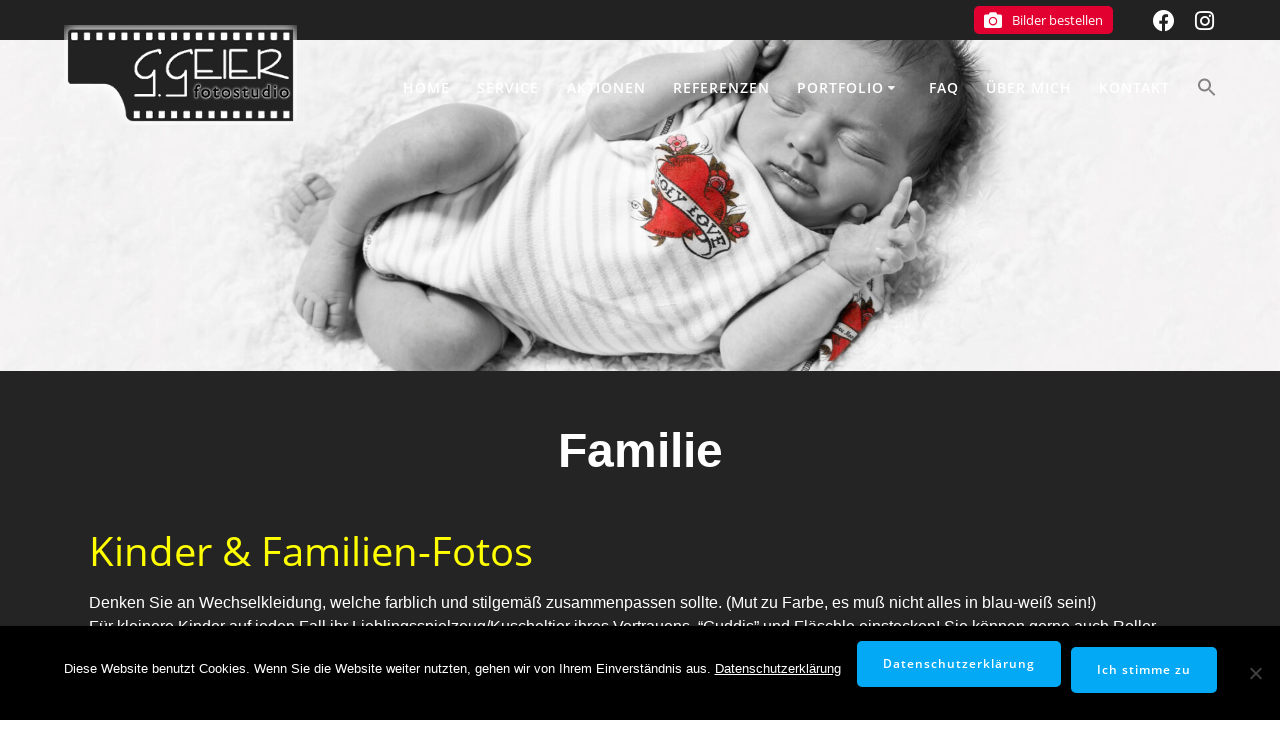

--- FILE ---
content_type: text/html; charset=utf-8
request_url: https://www.google.com/recaptcha/api2/anchor?ar=1&k=6LcarfYUAAAAACi_BpvyGbyu2dVzka0d9YaetRXq&co=aHR0cHM6Ly9mb3RvZGVzaWduLWdlaWVyLmRlOjQ0Mw..&hl=en&v=PoyoqOPhxBO7pBk68S4YbpHZ&size=invisible&anchor-ms=20000&execute-ms=30000&cb=3v7nmy51ae9k
body_size: 48792
content:
<!DOCTYPE HTML><html dir="ltr" lang="en"><head><meta http-equiv="Content-Type" content="text/html; charset=UTF-8">
<meta http-equiv="X-UA-Compatible" content="IE=edge">
<title>reCAPTCHA</title>
<style type="text/css">
/* cyrillic-ext */
@font-face {
  font-family: 'Roboto';
  font-style: normal;
  font-weight: 400;
  font-stretch: 100%;
  src: url(//fonts.gstatic.com/s/roboto/v48/KFO7CnqEu92Fr1ME7kSn66aGLdTylUAMa3GUBHMdazTgWw.woff2) format('woff2');
  unicode-range: U+0460-052F, U+1C80-1C8A, U+20B4, U+2DE0-2DFF, U+A640-A69F, U+FE2E-FE2F;
}
/* cyrillic */
@font-face {
  font-family: 'Roboto';
  font-style: normal;
  font-weight: 400;
  font-stretch: 100%;
  src: url(//fonts.gstatic.com/s/roboto/v48/KFO7CnqEu92Fr1ME7kSn66aGLdTylUAMa3iUBHMdazTgWw.woff2) format('woff2');
  unicode-range: U+0301, U+0400-045F, U+0490-0491, U+04B0-04B1, U+2116;
}
/* greek-ext */
@font-face {
  font-family: 'Roboto';
  font-style: normal;
  font-weight: 400;
  font-stretch: 100%;
  src: url(//fonts.gstatic.com/s/roboto/v48/KFO7CnqEu92Fr1ME7kSn66aGLdTylUAMa3CUBHMdazTgWw.woff2) format('woff2');
  unicode-range: U+1F00-1FFF;
}
/* greek */
@font-face {
  font-family: 'Roboto';
  font-style: normal;
  font-weight: 400;
  font-stretch: 100%;
  src: url(//fonts.gstatic.com/s/roboto/v48/KFO7CnqEu92Fr1ME7kSn66aGLdTylUAMa3-UBHMdazTgWw.woff2) format('woff2');
  unicode-range: U+0370-0377, U+037A-037F, U+0384-038A, U+038C, U+038E-03A1, U+03A3-03FF;
}
/* math */
@font-face {
  font-family: 'Roboto';
  font-style: normal;
  font-weight: 400;
  font-stretch: 100%;
  src: url(//fonts.gstatic.com/s/roboto/v48/KFO7CnqEu92Fr1ME7kSn66aGLdTylUAMawCUBHMdazTgWw.woff2) format('woff2');
  unicode-range: U+0302-0303, U+0305, U+0307-0308, U+0310, U+0312, U+0315, U+031A, U+0326-0327, U+032C, U+032F-0330, U+0332-0333, U+0338, U+033A, U+0346, U+034D, U+0391-03A1, U+03A3-03A9, U+03B1-03C9, U+03D1, U+03D5-03D6, U+03F0-03F1, U+03F4-03F5, U+2016-2017, U+2034-2038, U+203C, U+2040, U+2043, U+2047, U+2050, U+2057, U+205F, U+2070-2071, U+2074-208E, U+2090-209C, U+20D0-20DC, U+20E1, U+20E5-20EF, U+2100-2112, U+2114-2115, U+2117-2121, U+2123-214F, U+2190, U+2192, U+2194-21AE, U+21B0-21E5, U+21F1-21F2, U+21F4-2211, U+2213-2214, U+2216-22FF, U+2308-230B, U+2310, U+2319, U+231C-2321, U+2336-237A, U+237C, U+2395, U+239B-23B7, U+23D0, U+23DC-23E1, U+2474-2475, U+25AF, U+25B3, U+25B7, U+25BD, U+25C1, U+25CA, U+25CC, U+25FB, U+266D-266F, U+27C0-27FF, U+2900-2AFF, U+2B0E-2B11, U+2B30-2B4C, U+2BFE, U+3030, U+FF5B, U+FF5D, U+1D400-1D7FF, U+1EE00-1EEFF;
}
/* symbols */
@font-face {
  font-family: 'Roboto';
  font-style: normal;
  font-weight: 400;
  font-stretch: 100%;
  src: url(//fonts.gstatic.com/s/roboto/v48/KFO7CnqEu92Fr1ME7kSn66aGLdTylUAMaxKUBHMdazTgWw.woff2) format('woff2');
  unicode-range: U+0001-000C, U+000E-001F, U+007F-009F, U+20DD-20E0, U+20E2-20E4, U+2150-218F, U+2190, U+2192, U+2194-2199, U+21AF, U+21E6-21F0, U+21F3, U+2218-2219, U+2299, U+22C4-22C6, U+2300-243F, U+2440-244A, U+2460-24FF, U+25A0-27BF, U+2800-28FF, U+2921-2922, U+2981, U+29BF, U+29EB, U+2B00-2BFF, U+4DC0-4DFF, U+FFF9-FFFB, U+10140-1018E, U+10190-1019C, U+101A0, U+101D0-101FD, U+102E0-102FB, U+10E60-10E7E, U+1D2C0-1D2D3, U+1D2E0-1D37F, U+1F000-1F0FF, U+1F100-1F1AD, U+1F1E6-1F1FF, U+1F30D-1F30F, U+1F315, U+1F31C, U+1F31E, U+1F320-1F32C, U+1F336, U+1F378, U+1F37D, U+1F382, U+1F393-1F39F, U+1F3A7-1F3A8, U+1F3AC-1F3AF, U+1F3C2, U+1F3C4-1F3C6, U+1F3CA-1F3CE, U+1F3D4-1F3E0, U+1F3ED, U+1F3F1-1F3F3, U+1F3F5-1F3F7, U+1F408, U+1F415, U+1F41F, U+1F426, U+1F43F, U+1F441-1F442, U+1F444, U+1F446-1F449, U+1F44C-1F44E, U+1F453, U+1F46A, U+1F47D, U+1F4A3, U+1F4B0, U+1F4B3, U+1F4B9, U+1F4BB, U+1F4BF, U+1F4C8-1F4CB, U+1F4D6, U+1F4DA, U+1F4DF, U+1F4E3-1F4E6, U+1F4EA-1F4ED, U+1F4F7, U+1F4F9-1F4FB, U+1F4FD-1F4FE, U+1F503, U+1F507-1F50B, U+1F50D, U+1F512-1F513, U+1F53E-1F54A, U+1F54F-1F5FA, U+1F610, U+1F650-1F67F, U+1F687, U+1F68D, U+1F691, U+1F694, U+1F698, U+1F6AD, U+1F6B2, U+1F6B9-1F6BA, U+1F6BC, U+1F6C6-1F6CF, U+1F6D3-1F6D7, U+1F6E0-1F6EA, U+1F6F0-1F6F3, U+1F6F7-1F6FC, U+1F700-1F7FF, U+1F800-1F80B, U+1F810-1F847, U+1F850-1F859, U+1F860-1F887, U+1F890-1F8AD, U+1F8B0-1F8BB, U+1F8C0-1F8C1, U+1F900-1F90B, U+1F93B, U+1F946, U+1F984, U+1F996, U+1F9E9, U+1FA00-1FA6F, U+1FA70-1FA7C, U+1FA80-1FA89, U+1FA8F-1FAC6, U+1FACE-1FADC, U+1FADF-1FAE9, U+1FAF0-1FAF8, U+1FB00-1FBFF;
}
/* vietnamese */
@font-face {
  font-family: 'Roboto';
  font-style: normal;
  font-weight: 400;
  font-stretch: 100%;
  src: url(//fonts.gstatic.com/s/roboto/v48/KFO7CnqEu92Fr1ME7kSn66aGLdTylUAMa3OUBHMdazTgWw.woff2) format('woff2');
  unicode-range: U+0102-0103, U+0110-0111, U+0128-0129, U+0168-0169, U+01A0-01A1, U+01AF-01B0, U+0300-0301, U+0303-0304, U+0308-0309, U+0323, U+0329, U+1EA0-1EF9, U+20AB;
}
/* latin-ext */
@font-face {
  font-family: 'Roboto';
  font-style: normal;
  font-weight: 400;
  font-stretch: 100%;
  src: url(//fonts.gstatic.com/s/roboto/v48/KFO7CnqEu92Fr1ME7kSn66aGLdTylUAMa3KUBHMdazTgWw.woff2) format('woff2');
  unicode-range: U+0100-02BA, U+02BD-02C5, U+02C7-02CC, U+02CE-02D7, U+02DD-02FF, U+0304, U+0308, U+0329, U+1D00-1DBF, U+1E00-1E9F, U+1EF2-1EFF, U+2020, U+20A0-20AB, U+20AD-20C0, U+2113, U+2C60-2C7F, U+A720-A7FF;
}
/* latin */
@font-face {
  font-family: 'Roboto';
  font-style: normal;
  font-weight: 400;
  font-stretch: 100%;
  src: url(//fonts.gstatic.com/s/roboto/v48/KFO7CnqEu92Fr1ME7kSn66aGLdTylUAMa3yUBHMdazQ.woff2) format('woff2');
  unicode-range: U+0000-00FF, U+0131, U+0152-0153, U+02BB-02BC, U+02C6, U+02DA, U+02DC, U+0304, U+0308, U+0329, U+2000-206F, U+20AC, U+2122, U+2191, U+2193, U+2212, U+2215, U+FEFF, U+FFFD;
}
/* cyrillic-ext */
@font-face {
  font-family: 'Roboto';
  font-style: normal;
  font-weight: 500;
  font-stretch: 100%;
  src: url(//fonts.gstatic.com/s/roboto/v48/KFO7CnqEu92Fr1ME7kSn66aGLdTylUAMa3GUBHMdazTgWw.woff2) format('woff2');
  unicode-range: U+0460-052F, U+1C80-1C8A, U+20B4, U+2DE0-2DFF, U+A640-A69F, U+FE2E-FE2F;
}
/* cyrillic */
@font-face {
  font-family: 'Roboto';
  font-style: normal;
  font-weight: 500;
  font-stretch: 100%;
  src: url(//fonts.gstatic.com/s/roboto/v48/KFO7CnqEu92Fr1ME7kSn66aGLdTylUAMa3iUBHMdazTgWw.woff2) format('woff2');
  unicode-range: U+0301, U+0400-045F, U+0490-0491, U+04B0-04B1, U+2116;
}
/* greek-ext */
@font-face {
  font-family: 'Roboto';
  font-style: normal;
  font-weight: 500;
  font-stretch: 100%;
  src: url(//fonts.gstatic.com/s/roboto/v48/KFO7CnqEu92Fr1ME7kSn66aGLdTylUAMa3CUBHMdazTgWw.woff2) format('woff2');
  unicode-range: U+1F00-1FFF;
}
/* greek */
@font-face {
  font-family: 'Roboto';
  font-style: normal;
  font-weight: 500;
  font-stretch: 100%;
  src: url(//fonts.gstatic.com/s/roboto/v48/KFO7CnqEu92Fr1ME7kSn66aGLdTylUAMa3-UBHMdazTgWw.woff2) format('woff2');
  unicode-range: U+0370-0377, U+037A-037F, U+0384-038A, U+038C, U+038E-03A1, U+03A3-03FF;
}
/* math */
@font-face {
  font-family: 'Roboto';
  font-style: normal;
  font-weight: 500;
  font-stretch: 100%;
  src: url(//fonts.gstatic.com/s/roboto/v48/KFO7CnqEu92Fr1ME7kSn66aGLdTylUAMawCUBHMdazTgWw.woff2) format('woff2');
  unicode-range: U+0302-0303, U+0305, U+0307-0308, U+0310, U+0312, U+0315, U+031A, U+0326-0327, U+032C, U+032F-0330, U+0332-0333, U+0338, U+033A, U+0346, U+034D, U+0391-03A1, U+03A3-03A9, U+03B1-03C9, U+03D1, U+03D5-03D6, U+03F0-03F1, U+03F4-03F5, U+2016-2017, U+2034-2038, U+203C, U+2040, U+2043, U+2047, U+2050, U+2057, U+205F, U+2070-2071, U+2074-208E, U+2090-209C, U+20D0-20DC, U+20E1, U+20E5-20EF, U+2100-2112, U+2114-2115, U+2117-2121, U+2123-214F, U+2190, U+2192, U+2194-21AE, U+21B0-21E5, U+21F1-21F2, U+21F4-2211, U+2213-2214, U+2216-22FF, U+2308-230B, U+2310, U+2319, U+231C-2321, U+2336-237A, U+237C, U+2395, U+239B-23B7, U+23D0, U+23DC-23E1, U+2474-2475, U+25AF, U+25B3, U+25B7, U+25BD, U+25C1, U+25CA, U+25CC, U+25FB, U+266D-266F, U+27C0-27FF, U+2900-2AFF, U+2B0E-2B11, U+2B30-2B4C, U+2BFE, U+3030, U+FF5B, U+FF5D, U+1D400-1D7FF, U+1EE00-1EEFF;
}
/* symbols */
@font-face {
  font-family: 'Roboto';
  font-style: normal;
  font-weight: 500;
  font-stretch: 100%;
  src: url(//fonts.gstatic.com/s/roboto/v48/KFO7CnqEu92Fr1ME7kSn66aGLdTylUAMaxKUBHMdazTgWw.woff2) format('woff2');
  unicode-range: U+0001-000C, U+000E-001F, U+007F-009F, U+20DD-20E0, U+20E2-20E4, U+2150-218F, U+2190, U+2192, U+2194-2199, U+21AF, U+21E6-21F0, U+21F3, U+2218-2219, U+2299, U+22C4-22C6, U+2300-243F, U+2440-244A, U+2460-24FF, U+25A0-27BF, U+2800-28FF, U+2921-2922, U+2981, U+29BF, U+29EB, U+2B00-2BFF, U+4DC0-4DFF, U+FFF9-FFFB, U+10140-1018E, U+10190-1019C, U+101A0, U+101D0-101FD, U+102E0-102FB, U+10E60-10E7E, U+1D2C0-1D2D3, U+1D2E0-1D37F, U+1F000-1F0FF, U+1F100-1F1AD, U+1F1E6-1F1FF, U+1F30D-1F30F, U+1F315, U+1F31C, U+1F31E, U+1F320-1F32C, U+1F336, U+1F378, U+1F37D, U+1F382, U+1F393-1F39F, U+1F3A7-1F3A8, U+1F3AC-1F3AF, U+1F3C2, U+1F3C4-1F3C6, U+1F3CA-1F3CE, U+1F3D4-1F3E0, U+1F3ED, U+1F3F1-1F3F3, U+1F3F5-1F3F7, U+1F408, U+1F415, U+1F41F, U+1F426, U+1F43F, U+1F441-1F442, U+1F444, U+1F446-1F449, U+1F44C-1F44E, U+1F453, U+1F46A, U+1F47D, U+1F4A3, U+1F4B0, U+1F4B3, U+1F4B9, U+1F4BB, U+1F4BF, U+1F4C8-1F4CB, U+1F4D6, U+1F4DA, U+1F4DF, U+1F4E3-1F4E6, U+1F4EA-1F4ED, U+1F4F7, U+1F4F9-1F4FB, U+1F4FD-1F4FE, U+1F503, U+1F507-1F50B, U+1F50D, U+1F512-1F513, U+1F53E-1F54A, U+1F54F-1F5FA, U+1F610, U+1F650-1F67F, U+1F687, U+1F68D, U+1F691, U+1F694, U+1F698, U+1F6AD, U+1F6B2, U+1F6B9-1F6BA, U+1F6BC, U+1F6C6-1F6CF, U+1F6D3-1F6D7, U+1F6E0-1F6EA, U+1F6F0-1F6F3, U+1F6F7-1F6FC, U+1F700-1F7FF, U+1F800-1F80B, U+1F810-1F847, U+1F850-1F859, U+1F860-1F887, U+1F890-1F8AD, U+1F8B0-1F8BB, U+1F8C0-1F8C1, U+1F900-1F90B, U+1F93B, U+1F946, U+1F984, U+1F996, U+1F9E9, U+1FA00-1FA6F, U+1FA70-1FA7C, U+1FA80-1FA89, U+1FA8F-1FAC6, U+1FACE-1FADC, U+1FADF-1FAE9, U+1FAF0-1FAF8, U+1FB00-1FBFF;
}
/* vietnamese */
@font-face {
  font-family: 'Roboto';
  font-style: normal;
  font-weight: 500;
  font-stretch: 100%;
  src: url(//fonts.gstatic.com/s/roboto/v48/KFO7CnqEu92Fr1ME7kSn66aGLdTylUAMa3OUBHMdazTgWw.woff2) format('woff2');
  unicode-range: U+0102-0103, U+0110-0111, U+0128-0129, U+0168-0169, U+01A0-01A1, U+01AF-01B0, U+0300-0301, U+0303-0304, U+0308-0309, U+0323, U+0329, U+1EA0-1EF9, U+20AB;
}
/* latin-ext */
@font-face {
  font-family: 'Roboto';
  font-style: normal;
  font-weight: 500;
  font-stretch: 100%;
  src: url(//fonts.gstatic.com/s/roboto/v48/KFO7CnqEu92Fr1ME7kSn66aGLdTylUAMa3KUBHMdazTgWw.woff2) format('woff2');
  unicode-range: U+0100-02BA, U+02BD-02C5, U+02C7-02CC, U+02CE-02D7, U+02DD-02FF, U+0304, U+0308, U+0329, U+1D00-1DBF, U+1E00-1E9F, U+1EF2-1EFF, U+2020, U+20A0-20AB, U+20AD-20C0, U+2113, U+2C60-2C7F, U+A720-A7FF;
}
/* latin */
@font-face {
  font-family: 'Roboto';
  font-style: normal;
  font-weight: 500;
  font-stretch: 100%;
  src: url(//fonts.gstatic.com/s/roboto/v48/KFO7CnqEu92Fr1ME7kSn66aGLdTylUAMa3yUBHMdazQ.woff2) format('woff2');
  unicode-range: U+0000-00FF, U+0131, U+0152-0153, U+02BB-02BC, U+02C6, U+02DA, U+02DC, U+0304, U+0308, U+0329, U+2000-206F, U+20AC, U+2122, U+2191, U+2193, U+2212, U+2215, U+FEFF, U+FFFD;
}
/* cyrillic-ext */
@font-face {
  font-family: 'Roboto';
  font-style: normal;
  font-weight: 900;
  font-stretch: 100%;
  src: url(//fonts.gstatic.com/s/roboto/v48/KFO7CnqEu92Fr1ME7kSn66aGLdTylUAMa3GUBHMdazTgWw.woff2) format('woff2');
  unicode-range: U+0460-052F, U+1C80-1C8A, U+20B4, U+2DE0-2DFF, U+A640-A69F, U+FE2E-FE2F;
}
/* cyrillic */
@font-face {
  font-family: 'Roboto';
  font-style: normal;
  font-weight: 900;
  font-stretch: 100%;
  src: url(//fonts.gstatic.com/s/roboto/v48/KFO7CnqEu92Fr1ME7kSn66aGLdTylUAMa3iUBHMdazTgWw.woff2) format('woff2');
  unicode-range: U+0301, U+0400-045F, U+0490-0491, U+04B0-04B1, U+2116;
}
/* greek-ext */
@font-face {
  font-family: 'Roboto';
  font-style: normal;
  font-weight: 900;
  font-stretch: 100%;
  src: url(//fonts.gstatic.com/s/roboto/v48/KFO7CnqEu92Fr1ME7kSn66aGLdTylUAMa3CUBHMdazTgWw.woff2) format('woff2');
  unicode-range: U+1F00-1FFF;
}
/* greek */
@font-face {
  font-family: 'Roboto';
  font-style: normal;
  font-weight: 900;
  font-stretch: 100%;
  src: url(//fonts.gstatic.com/s/roboto/v48/KFO7CnqEu92Fr1ME7kSn66aGLdTylUAMa3-UBHMdazTgWw.woff2) format('woff2');
  unicode-range: U+0370-0377, U+037A-037F, U+0384-038A, U+038C, U+038E-03A1, U+03A3-03FF;
}
/* math */
@font-face {
  font-family: 'Roboto';
  font-style: normal;
  font-weight: 900;
  font-stretch: 100%;
  src: url(//fonts.gstatic.com/s/roboto/v48/KFO7CnqEu92Fr1ME7kSn66aGLdTylUAMawCUBHMdazTgWw.woff2) format('woff2');
  unicode-range: U+0302-0303, U+0305, U+0307-0308, U+0310, U+0312, U+0315, U+031A, U+0326-0327, U+032C, U+032F-0330, U+0332-0333, U+0338, U+033A, U+0346, U+034D, U+0391-03A1, U+03A3-03A9, U+03B1-03C9, U+03D1, U+03D5-03D6, U+03F0-03F1, U+03F4-03F5, U+2016-2017, U+2034-2038, U+203C, U+2040, U+2043, U+2047, U+2050, U+2057, U+205F, U+2070-2071, U+2074-208E, U+2090-209C, U+20D0-20DC, U+20E1, U+20E5-20EF, U+2100-2112, U+2114-2115, U+2117-2121, U+2123-214F, U+2190, U+2192, U+2194-21AE, U+21B0-21E5, U+21F1-21F2, U+21F4-2211, U+2213-2214, U+2216-22FF, U+2308-230B, U+2310, U+2319, U+231C-2321, U+2336-237A, U+237C, U+2395, U+239B-23B7, U+23D0, U+23DC-23E1, U+2474-2475, U+25AF, U+25B3, U+25B7, U+25BD, U+25C1, U+25CA, U+25CC, U+25FB, U+266D-266F, U+27C0-27FF, U+2900-2AFF, U+2B0E-2B11, U+2B30-2B4C, U+2BFE, U+3030, U+FF5B, U+FF5D, U+1D400-1D7FF, U+1EE00-1EEFF;
}
/* symbols */
@font-face {
  font-family: 'Roboto';
  font-style: normal;
  font-weight: 900;
  font-stretch: 100%;
  src: url(//fonts.gstatic.com/s/roboto/v48/KFO7CnqEu92Fr1ME7kSn66aGLdTylUAMaxKUBHMdazTgWw.woff2) format('woff2');
  unicode-range: U+0001-000C, U+000E-001F, U+007F-009F, U+20DD-20E0, U+20E2-20E4, U+2150-218F, U+2190, U+2192, U+2194-2199, U+21AF, U+21E6-21F0, U+21F3, U+2218-2219, U+2299, U+22C4-22C6, U+2300-243F, U+2440-244A, U+2460-24FF, U+25A0-27BF, U+2800-28FF, U+2921-2922, U+2981, U+29BF, U+29EB, U+2B00-2BFF, U+4DC0-4DFF, U+FFF9-FFFB, U+10140-1018E, U+10190-1019C, U+101A0, U+101D0-101FD, U+102E0-102FB, U+10E60-10E7E, U+1D2C0-1D2D3, U+1D2E0-1D37F, U+1F000-1F0FF, U+1F100-1F1AD, U+1F1E6-1F1FF, U+1F30D-1F30F, U+1F315, U+1F31C, U+1F31E, U+1F320-1F32C, U+1F336, U+1F378, U+1F37D, U+1F382, U+1F393-1F39F, U+1F3A7-1F3A8, U+1F3AC-1F3AF, U+1F3C2, U+1F3C4-1F3C6, U+1F3CA-1F3CE, U+1F3D4-1F3E0, U+1F3ED, U+1F3F1-1F3F3, U+1F3F5-1F3F7, U+1F408, U+1F415, U+1F41F, U+1F426, U+1F43F, U+1F441-1F442, U+1F444, U+1F446-1F449, U+1F44C-1F44E, U+1F453, U+1F46A, U+1F47D, U+1F4A3, U+1F4B0, U+1F4B3, U+1F4B9, U+1F4BB, U+1F4BF, U+1F4C8-1F4CB, U+1F4D6, U+1F4DA, U+1F4DF, U+1F4E3-1F4E6, U+1F4EA-1F4ED, U+1F4F7, U+1F4F9-1F4FB, U+1F4FD-1F4FE, U+1F503, U+1F507-1F50B, U+1F50D, U+1F512-1F513, U+1F53E-1F54A, U+1F54F-1F5FA, U+1F610, U+1F650-1F67F, U+1F687, U+1F68D, U+1F691, U+1F694, U+1F698, U+1F6AD, U+1F6B2, U+1F6B9-1F6BA, U+1F6BC, U+1F6C6-1F6CF, U+1F6D3-1F6D7, U+1F6E0-1F6EA, U+1F6F0-1F6F3, U+1F6F7-1F6FC, U+1F700-1F7FF, U+1F800-1F80B, U+1F810-1F847, U+1F850-1F859, U+1F860-1F887, U+1F890-1F8AD, U+1F8B0-1F8BB, U+1F8C0-1F8C1, U+1F900-1F90B, U+1F93B, U+1F946, U+1F984, U+1F996, U+1F9E9, U+1FA00-1FA6F, U+1FA70-1FA7C, U+1FA80-1FA89, U+1FA8F-1FAC6, U+1FACE-1FADC, U+1FADF-1FAE9, U+1FAF0-1FAF8, U+1FB00-1FBFF;
}
/* vietnamese */
@font-face {
  font-family: 'Roboto';
  font-style: normal;
  font-weight: 900;
  font-stretch: 100%;
  src: url(//fonts.gstatic.com/s/roboto/v48/KFO7CnqEu92Fr1ME7kSn66aGLdTylUAMa3OUBHMdazTgWw.woff2) format('woff2');
  unicode-range: U+0102-0103, U+0110-0111, U+0128-0129, U+0168-0169, U+01A0-01A1, U+01AF-01B0, U+0300-0301, U+0303-0304, U+0308-0309, U+0323, U+0329, U+1EA0-1EF9, U+20AB;
}
/* latin-ext */
@font-face {
  font-family: 'Roboto';
  font-style: normal;
  font-weight: 900;
  font-stretch: 100%;
  src: url(//fonts.gstatic.com/s/roboto/v48/KFO7CnqEu92Fr1ME7kSn66aGLdTylUAMa3KUBHMdazTgWw.woff2) format('woff2');
  unicode-range: U+0100-02BA, U+02BD-02C5, U+02C7-02CC, U+02CE-02D7, U+02DD-02FF, U+0304, U+0308, U+0329, U+1D00-1DBF, U+1E00-1E9F, U+1EF2-1EFF, U+2020, U+20A0-20AB, U+20AD-20C0, U+2113, U+2C60-2C7F, U+A720-A7FF;
}
/* latin */
@font-face {
  font-family: 'Roboto';
  font-style: normal;
  font-weight: 900;
  font-stretch: 100%;
  src: url(//fonts.gstatic.com/s/roboto/v48/KFO7CnqEu92Fr1ME7kSn66aGLdTylUAMa3yUBHMdazQ.woff2) format('woff2');
  unicode-range: U+0000-00FF, U+0131, U+0152-0153, U+02BB-02BC, U+02C6, U+02DA, U+02DC, U+0304, U+0308, U+0329, U+2000-206F, U+20AC, U+2122, U+2191, U+2193, U+2212, U+2215, U+FEFF, U+FFFD;
}

</style>
<link rel="stylesheet" type="text/css" href="https://www.gstatic.com/recaptcha/releases/PoyoqOPhxBO7pBk68S4YbpHZ/styles__ltr.css">
<script nonce="OGLH0kZZ00zPbbbyMZyNdA" type="text/javascript">window['__recaptcha_api'] = 'https://www.google.com/recaptcha/api2/';</script>
<script type="text/javascript" src="https://www.gstatic.com/recaptcha/releases/PoyoqOPhxBO7pBk68S4YbpHZ/recaptcha__en.js" nonce="OGLH0kZZ00zPbbbyMZyNdA">
      
    </script></head>
<body><div id="rc-anchor-alert" class="rc-anchor-alert"></div>
<input type="hidden" id="recaptcha-token" value="[base64]">
<script type="text/javascript" nonce="OGLH0kZZ00zPbbbyMZyNdA">
      recaptcha.anchor.Main.init("[\x22ainput\x22,[\x22bgdata\x22,\x22\x22,\[base64]/[base64]/UltIKytdPWE6KGE8MjA0OD9SW0grK109YT4+NnwxOTI6KChhJjY0NTEyKT09NTUyOTYmJnErMTxoLmxlbmd0aCYmKGguY2hhckNvZGVBdChxKzEpJjY0NTEyKT09NTYzMjA/[base64]/MjU1OlI/[base64]/[base64]/[base64]/[base64]/[base64]/[base64]/[base64]/[base64]/[base64]/[base64]\x22,\[base64]\x22,\[base64]/DvsKqICYmFj/CisKzDMOowqbDpMOFfsKCw6Y5NsKtwrIMwrPCjcKcSG1hwrMzw5Fcwr8Kw6vDgMKeT8K2woJWZQDCgFcbw4AxSQMKwpE9w6XDpMOFwrjDkcKQw6gzwoBTI3XDuMKCwqrDtnzClMOYVsKSw6vCvMKTScKZGMOQTCTDjMKbVXrDv8KFDMOVZ1/Ct8O0WsOSw4hbUMKDw6fCp1Zfwqk0WR8CwpDDiknDjcOJwojDrMKRHz9xw6TDmMOnwq3CvHXCnRVEwrtAW8O/YsOswonCj8KKwoLCokXCtMOZccKgKcKuwrDDgGtnb1h7ZsKYbsKIP8K/wrnCjMO2w48ew65Lw63CiQc+wpXCkEvDsmvCgE7ChXQ7w7PDsMK2IcKUwrpFdxccwqHClsO0F1PCg2BvwrcCw6d1IsKBdGk+U8K6F3HDlhRwwrATwoPDhcOnbcKVH8O6wrt5w7/CvsKlb8KLaMKwQ8KYNFoqwq/Cm8KcJT7Cv1/DrMK2SUANfjQEDTHCuMOjNsO9w6NKHsKIw6pYF1jCvD3Co07Cu2DCvcOVeAnDssOPH8Kfw68pf8KwLijCjMKUOBs5RMKsBT5ww4RUSMKAcSDDhMOqwqTCuh11VsKbXQszwoc/w6/ChMOkCsK4UMOew7ZEwpzDv8Kbw7vDtUUbH8O4woB+wqHDpFMAw53DmxrCjsKbwo4AwrvDhQfDjxF/w5Z5XsKzw77Ct13DjMKqwpbDp8OHw7szMcOewocMP8KlXsKYcsKUwq3DuAZ6w6FvXF8lAXYnQTnDncKhITXDlsOqasOPw6zCnxLDpMKlbh8BF8O4TzctU8OIDB/Dig87GcKlw53CiMK1LFjDjE/DoMOXwr/CqcK3ccKdw6LCug/CnsKfw71owr0ADQDDuAsFwrNHwoVeLk1gwqTCn8KnF8OaWl/DilEjwrTDl8Ofw5LDmVNYw6fDm8KTQsKeSgRDZCnDoWcCXMKUwr3DsXUIKEhHWx3Cm0HDjAABwow2L1XCmQLDu2JUEMO8w7HCoFXDhMOOTE5ew6tffX9Kw4LDv8O+w64rwo0Zw7N+wrDDrRsodk7CgkEbccKdJMKXwqHDrh3CtyrCqwMLTsKmwql3FjPCmMOgwoLCiQ/CrcOOw4fDr31tDh/DogLDksKkwodqw4HClUtxwrzDq3E5w4jDo0ouPcK5b8K7LsK6wrhLw7nDjsOrLHbDhRfDjT7Cm3jDrUzDklzCpQfCv8KrAMKCHMKKAMKOUXLCi3FMwrDCgmQWAl0RFgLDk23Cjx/CscKfaUBywrRPwo5Dw5fDqsOxZE82wqrDvMKTwpTDscK4wozDu8O4eXTCsxAgI8K/wq7DhhwjwqFZRkXCinpHw5DCq8KGXQfCq8Kbb8O1w5vDtwgNY8OGwq/[base64]/DjA/DocOkw5DCpcKYw73ClsKNwqZyScKeJwTChsOvPcKrTcKgwo1aw7jDqEYWwp7DkVlbw6nDsV5RVDXDkGzCg8KrwrnDtsOtwp9bThlmw5nClMKLesK5w7NswoLCmsO1w5HDiMKrE8OWw5nCqWEww4sNDzsJw5IabcOKcxN7w4YYwpDCmk45w5/CqcKoFS1/bzTCiB3CocOlw6HCp8KzwpRgK3NhwpDDlSTCmcOWcV9ew57CssK5w59DKUY0w4DDhn7CpcK2wpQJbsOuWsKmwpDDtG/CosOdwq0DwpE/JcKtw6MeXsOKw4PCucKNw5DCsm7DkMOBwoJowqAXw51jasKew6NSwqPDiRonPx3DjcKawol/aBFEwobCvTjCn8O8w5Fuw5TCti3CngY/eHHDiArDpWY4b2XCjQ/DjcKsworChMOQw5AvRsOqesO+w4/Dkj7CvFvCgjHDjxnDqiTCjMOzw6VGwq1tw7dTaw3ClMKSwrfDpsO5wrjDoXbCnsKVw59AZiBwwrJ6w5wVE17ClMOcw4x3w5p0bkvDssKpa8OgWFgWw7NOaEvDg8Kzw57DscKcd1PCoFrDusOyfsOaEcKNwp3DncKxExsRwqTCnMKbU8KFAAPCvErDu8O/wr8/PVfCnSLCisOCwpvCg2gSM8OVwpwuw7YOwogMYiloIg9Gw57DtRo6U8KKwrVIwoZnwrbCmsKvw53Dt2gfwqRWwr8tPlIowqhSwoEBw7vDgz8qw5bCpMOMw7p4WMOrUcOAwp08wqPCoCTDrsOuw5jDrMKLwqQrSsOAw54vW8O2worDssKmwrRNSMK9woVMwo/CngXCn8K1wr9lGsKgVlhqwrXCkcKIOsKVWF91XMOmw7pVX8KVXsKzw4UhBRguQ8OVEsKzwpBVK8ObfMOBw4t8w57DtT/DsMOow7LCgVLDp8OHN2/CmMOgHMKSEsORw4TDoS9WEsKbwrHDt8KrF8Okwokbw73CvDIaw6oyQ8KYwozCq8OcTMO5REzCok05XwdCagzChBzCpMKTbXgMwpHDrFZJwp7DvsKOw5jCmsO9Ll/CjhLDgTbDsmJQMsOxOzAKwojCqsOqJsO3Ik83Z8Ktw50Uw6jDuMOvXcKGTGbDvzjCmsKSGsOWDcKxw4k4w4bCuAt4WsKvw6Q/wpdMwqN7w6R+w589woTDucKKd3jDqVNWdgnCpXnCpzY4cSUCwqANw6bDvsOLwpoUeMKKKVd0NsOgBsKQf8KEwrxOwrx7fsKMLm1hwr/Cl8OvwqLDkB18YEnCvjdSIsKMSGjCllnDsGXCrcKzf8Oew6DCsMONGcOPaUHDjMOqwoJiw6QOesKmw5jDojjDqsKFNT8OwoYlwpnCuSTDnB7CuAk5wrVpEzHCo8K+wqPCscK+XMKvwqvCuCLCiGJzYxzCkRYoS2VUwobDm8O8BcK5w7oow6zCmV/[base64]/Cp8O4w43Cs8OJZFRQEsKdwp9Cw63Cu1wgJVfDiR1UecO4w4nCq8OBw5IwB8KFY8O4M8Kow7rCvFtsM8OGwpbDqUHCg8KQWSYuw77DtzZ1DMKxSkDCrsK7w5o7wox7wpjDhwJowrDDsMOwwr7DljVqwp3DrMOnBEBswo/CvcKYfsOewpdLW2Zlw4EAwpXDuV40woHCpRd/[base64]/Dj8OwI8K+TVbDjUrDsMKRQ8KnQcOScsOUw40Dw5HDoxJVw6YFC8OKw6bDq8KvVBAjwpPCpsK6ccONam4jw4R1UsOww4pXCMKob8OfwpARw4zCklMnJMKrAsKsDUXDqsKDBsOdwrvCvBAJP3BKX10pAT5sw6XDkT9ka8OKw5DDrMOrw4PDocO0Q8K/w53DgcKywoPDllcwKsKkTyzClsOKw54swr/[base64]/[base64]/Do0Fcw6gEElB2w7ZVw73DosKQOcK5UAU2a8Kfw44iTnFscXPDosOtw4k2w67DgBXDgAUoTnhjwrUcwq7Dr8KjwroywpTCqRbChcORE8ONw6fDuMOyYhXDmV/DiMO1wq5vThcaw6QOwq1rw7nCv07DtzMHCsOCUzBjw7bCmCnCosK0M8O4BMKqKcKww5fDlMKYwrpXTAdpw4fCs8O3w7nDosKNw5ICWsK3RsOZw7tYwoLDhH7CucKbw4rCgVzDtg16PRHDuMKSw4suwpLDg1nCh8OcecKUJcKOw6bDtsOAw796wp/CtxHCjsKpw4bCokXCs8ODIsOOOMOtUBbChsOQVMKwZWdawqkdwqbDoEPCjsKEw4Bxw6EtBFstw7nDv8O2w77Dm8OxwrTDuMK+w4RnwqhKD8KOYcOtw5nDqsKjw7bDrsOaw5QLw7rDi3R1RVR2bcOkw49qw4bCnHnCpVnCvsOWwrjDkTjCnMO+wopQw4fDvm/Diz0Vw45QPcK6NcK5TE7DpsKOwqgVYcKlSgt0RsOLwpRgw7vDikbCqcOAw6IkbnIgw59oS30Vw7p3eMKnf3fDqsKFUkHCtMK/PsK3GjvCtBrCisOkw6TCo8K4CXBfw7MCwqVNC3NkF8O4AcKUwpXCk8OQI0vDscKQwqtYw5hqwpRTwqvDqsOdQsOSw6zDuUPDuVPCrMK2JcKAPRsUw6DDicOhwrXCljNOw6TCqMOzw4AqFsOJNcO6JcKbfwFwbsO/w47Dkk59RMKYXUM0XD/CjmjDrMKLCURow5vDjlFWwpBgMAHDvQJSwobCvgvCsE02e0NCw4HCnGF7XMOWwrwXw5DDhQAcw5vCqSVcTsKUecK/F8OqCsO3ZWbDkyFNw7XDiCbDpAlVQ8K5w7kiwr7Dj8KMUcO/FVzDlsK3M8K6DMO+w6DDt8KeLBxbWcOuwonCl2XClXIgwrcdbsOhwq/[base64]/Co8ObwrUSwphlw5Ztw6LCpV3DtG3CnDrCqBPDv8OdTcKLwrTClcO1wr/[base64]/Cn0zDgsKMwrkXF3zCrCTDg8K0S8OoesOSGMOEw7V9GcOwXB5iGBnCrmPChsKYw4x/EFPDgzhrTX5qSyIEO8O6w7jCh8O2TcOyTEouIXHCq8OxcMOuAsKawpwmWsOzwoxoGsKgwpw9MwM/Dl0sT08EYsOUNXXCkU/CrAoTw6l6wpzCiMO6CUYsw4RoTsKdwoPCh8K4w5vCjcOvw7fDvMOSEMKow7oTwoHClhfDnMKjXMKLb8OPUl3DgGlPwqYJK8Omw7LDvmFgwo0gbsKGMRnDosO0w6h3worCmEYJw57CmQAjwp/DpWFWwpcywrpmIkvDkcOSAsOhwpMMwqXDscO/w6PDnUnDk8KWZ8KAw6DDk8K1WcO2wrPCvmjDg8OoSmfDv2IuZsO8woTCjcKBMFZVw4ZCwrUONX4tbMOQwp7DhMKrwq7CrQTCg8KfwokTZxXCssOqPsKCwoDClDUQwr/CkcO7woQ2H8OuwodJesKsOz3DuMOQLRjDh2/ClS7DsiXDi8OPwpUgwrLDrnJlNjJ4w5LDn1bChUt8Zlo4AMKRYcK0NinDpsKaHzRIcTXCiRzDicOzw6N1wqbDkMK6w6gew7s5w4fCngzDrMKybFvCjkTCp1IVw4fDrMKWw71FccK4w5XCoX0iw7/CtMKqwpwHw7vCjF53dsOnXifDscKtPsOIw7AWw5ksEl/DgMKEPjnClDxOw7FoEMOiwq/Du37Cr8KHwrkJw7bDvR5swoYkw4vDvkHDhGbCusKnwr7CtDLDosKmwobCocOYwpMYw6/CtCxOTWlHwqdPXMKFYcK8bMOawr11SA7CpnzCqBbDssKQMXjDpcKjw7nDsy0ewr7CiMOQGzfCtHJJX8KoRwHDgGYRG1h7JMO+ZW84XW/Dq2HCthTCoMOQwqDDr8KjOMKdal/CtcOwbBd4NMKhw7pPQxXDqXJtJsKcw4PDlcOSW8OVw53DsV7CvsK3w5Y4w5XCugjDjcOKwpdbwos3w5zCmMOsM8Kmw7JRwpHDo2vDqC1Gw4vDrAPCvBnDncOfCMKqMsOyHUNjwqFVwqY3wprDqj9CahUvwo9rK8OoeUsswprCkGAsHw/CssOKccOXwpVbw6rCrcOzcMORw6zDrMKUbinDusKTJMOMw5fDqH5iwqU1w5zDiMKJaBArwq3Dpn8gw7rDnVPCuVt6UVTCmsORw5XCl28OworDlMKPd3R7w53DkCAFwojCpnMsw6/CgMOfUcK7w6J0w7sRA8OdMB/DksKIYcO+OTXDr3kVCWArZ1jDiHs9GSnDosKePXR7woVjw6YvXFouEcK2wofCtl7DgsOPYEDDvMKNAks+wq1kwoY2eMKoZcOewo0/wo7DqsOQw6ZRw7t6wpcmRgDDsUvDpcKCYFwqw47CiDjDn8KbwoIRc8O/[base64]/DtMKMHTvDtBs4KDLDh8K+eic8fx7DvMOcdRRlT8O2w6dKFsOCw4XCjwzDsH1/[base64]/[base64]/Co2IPw4XChnXDt8KoKMOuSMKlw7TDp0bCmsKMPcOIXi1EwqzDnzPCmMKEwrXChcKFZ8Kcw5LDhFl/BMK9w4TDusKCY8Oyw7TCtsODPsKAwq8nw4p3cBMaXcORRcKcwpp7w54lwp5/VjVOJWnDoR/DvsKtwo0/w7JSwobDjVdkCSrCpV12P8OmU3NuWMKkFcKqwrvDn8OJw6HDgE8MeMOQwoLDgcODYU3ChSYMwozDl8OsAsKUA3YiwpjDmiQ8RAYsw5oWw4osHsOdA8KEJybDvMKJezrDpcObBiDDm8ObSRQKIGpRbMKUwokXS3RywrllCh/[base64]/Dh11TWcKlw53ChHoYdUEkwo3DnBcCwrjCmUQVbCYIIMOfcRJ3w5PCqFnCoMKpWsK2w73Cmjpuw71FJSsTe3/CvcOyw5wFwqnDj8OCZE5tf8KQSRPCn3PDucKmakEUPHXCmsOuAy93YBkFw7kRw5vDriPDgsO2QsO+TmfDmsOrFhHDpMKoADozw7vCmXbDl8Oaw4LDqMK/wpNxw5LDusOTZAXDpQvCjEhYw5gHwpzCtR91w6fCuxHCrwduw6TDrAVdbMOjw4jCm3nDuRJqw6V8w6zChMOJw5BfTyBqG8KZX8O7LMOZw6BDwrjDi8Osw70gFVhCMMKfGA4GNmICwr/DlTbClCpKcUAjw4/[base64]/DksKlwqPCqsKfw6PDqgPCjUjDkcKpSsKzw6vDhcKKO8KNwrHCtRgiwoMvHcK3w5UAwo1lwq/[base64]/CtVp5wrbDlndbKMOswpLCp8KOUSYXwp0mwofDoAHDp2cfwrwUQsONMRJ6wpDDh1/ClhtNc3rDgRlsUcOxH8OXwoDDqHQSwqEqGcOWw7PDkcKbO8Ksw6zDvsKew6pJw5EwUMO7wrnDh8OfAC1fOMOkVMOOYMOmwqR9Bnxfw41hw7UQUHsbMQ7DpGBaD8KcYnIHe3Mcw55GesKMw4HChsOjFzYXw49rHsKmXsO4wpk6dHnCumorUcK+fC7Dn8KOS8OWw5F/eMO3w4fDh2E8w7UVwqZ5ScKAJSzCucOHHMK4wonDssOVwq4bR3jCvEzDszsjwqUNw7rCu8KfZE3DtcOYEkXDgsO/fMK7VQHCswdCw51Fw63ChyYeTMOmOxk0w4UQZMKdwpjCkkDCkWHDsSPChcOUwpDDg8KEa8OIcFkxw59jJWlLQcKgPWvCh8KbEcKMw44cOTzDkDsFG1/DgMOSw5ERT8OXZWtXw4sQwodRwowzw7HDjHDCv8Kmfhs1aMObScO5ecKffU9WwqzDrHYPw5UNTQTCl8O8wrA5VRd2w5k/wqPCh8KpJ8K5HS4wdXLCk8KHbsO4b8ODeE4EB2vDuMKIS8OJw7zDvyrDmF8GenjDngASRVAbw5PDjxvDmwfDi33CtcO7wpnDsMORHsOyDcOGwpFMbyhBdsOcw57DvMOpFcOScHBiMsKMw65hw6vCsXtIwpnCqMOow74gw6hcw53CkHXDsmTDmx/CpsKjTsORZxNPwpDDviLDsRQZW0XCmhHCuMOjwqfDpcOlakxZwqjDm8KcVEvCkcOdw7dsw5FNW8KaIcOKPcKewohRYsO5w7xsw7/DgUVLKRNqFcO5wp9nNcOyax84KXAaUMKzTcONwrAAw592wpFJU8O4NsK2FcOHeWTCigZpw4l2w5XCncK0azwUfcO+wqprCV/Djy3CgSLDtmNld2rDrywfTcOhGcKLeH3CoMKVwrfChn/Dg8Okw5pkVDoMwodYw6HCsGduw6PDm3sUfzvCssKCIiN2w7VYwroww4bCgRdfw7DDnsK8exMbAFBDw7sfw4nDjg0xUMOweQgSw4nCrcOjZsOTAl/Ci8KLCMKJwqrDq8OHEjtzeFMxw4PChRcfwqTCk8OwwrrCtcO7MQfDqlhcUi0bw6DDs8KXcSlhwpjCmsKLeExAf8KNEhxdw5EjwoFlOsOOw4dDwr/[base64]/wqFDw4vDo8Otd0XDr8ONAArCqcOHc8OvCityw63ClhjDtVTDnMKaw7bDlcKnUnt+OcOJw6tkWxFhwovDsSIgbsKUw6HDoMKsH1LDqANlYTPCkRrDmsKJw5DCvwzCqMOew7XDtknCvj3DimMMQMK7UEdjBn3ClgliXUgRwrvClcOyIXdKSWTCt8O4wrt0IyQnSx/Cu8OfwpvDi8Kfw5vCoFXDp8OPw5/CjEl2wp7CgsOiwrDCgMK1fUTDrMKhwoZpw4E9wpHDm8O+w6xmw6hxbD5GEsOkBS7DrCzCp8ONSsOgMsK2w4jDgcOfLcO2w7JzBMO6SFnClj05w6J+QcKidsKyd28zw70RHsKMM3TDtsKnLDjDuMKRJMORVEzCgnNUXhvDgj/[base64]/wp91dsOWTsOXU15Pb8Oewr7Crj5udsKOWcOVcsKSw5Y5w6Vlw4vCg2QhwpZkwo7DjH/Co8OPKiTCqAMuwoTCn8Ocw74fw7R5w6F3EcKiwrd0w6bDkUPDqFwgPxR2wrbClcO6ZsOsR8OwScOVw7PCgl3ChEjCrMKRJmsiVnnDkm9Ua8KrXkETHsKHF8K/bGYGBBMpUcKmw6E8w6pew57DrsKyFcO8wp8vw6TDonp7w7llTsKywrgLP2Esw446SMOhw51kMsKTwrDDssOLw6YxwpgzwpklAk0yDcO6wqkQJsKGw4LDgcKHw71cIcKEABQXw5AcTMKhw4fDkS43w47Dk2EMw50HwrPDtsKnwp/CrsK0w6bDlVdvwp/CrTwsIRnCmsKxw4A1E01RPGrCjwnCtWJ5woB5wrnDk1gawprCsjjDs3vCk8KeWwjDoUTDhBQmR0TCh8KGcWFVw5fDh1LDvzXDtWVpw4TDtcOBwq/DkG5Uw6s1VMOtKcOww6zCo8OpScKtdcOiwqXDkcKSNcOMGsOMNsOMwoTCicKVw5g8wo7DuToYw7thwrwCwrolwpbCnkjDpRnDr8OBwrXCmUEjwo3DoMK6FVdjwoXDlU/CpRDDrU7DnG5Awo0rw6kpw64uDgpKFVpWGcOyGMO3wp8TwofCj3FtDhF8w4XCksOQCcOdVGFAwqXDr8Kzw7vDgMOuwpUcwr/DmMK2GcOnw5bDrMOnNQl/[base64]/[base64]/CiXnCucKPO8OLwq5WJ8KHwrIAXMOEBMOqRgzDvMOpLQfDnAjDgcKeYyjCtAVqwoNZwrzCvsOZYF/DssKCw4VNw6PCnHHDmwnCgMK/Bg8We8KCQcKGwoXDncKJX8OKdBdpBC0kwq/Cr0zCrsOrwqrClsKhV8KnKifCmwRhwo3Cu8OEw7XDk8KgBj/[base64]/w47ChEjDtMOjw7M4UMOAd0/[base64]/w7lnwrvDoSDDo1kkwozCmsO6AMKNPyTDiCNcwpREwqzDrsKkfmTCuVFXC8KCwq7DlcO9YcOtw6fDonnDgRZRd8KgbC1RbcKPb8KUwqsFwpUDwqLCg8Krw57ClGs+w6jCkk1scMOfwrdmPcKJF3sHecOgw5/Dj8Obw7PCuE3Cn8Ktw5vDiF3DoAzDgx7Dl8K/H0rDpBLCvA/DthZ+wrN2wr9rwr3Dlx4Xwo3Cl0B7w4TDlhXClVPCsgrDmMKFw6pkw67Ds8OUMUnCiCnDlxVfUXPDqsObw6vDo8OACcOYwqgEwpvDhiYuw5/CvVpsY8KSw6fCmcKlH8KSw4YzwoPDi8O+YMKEwq/ChAzCmcONHVpZByV0w53CjTXCkMK2wqJYw6fCkcKtwp/[base64]/DlcKHwoFpWsKMXsOVbsKJwoDDv1LCsQNnw7rDlsOYw4nDlwfCm2olw6F3QCLChzZuWsOpw5BLw4PDs8KQfRQyKsOOT8OOwovDnsKzw5XCjsKrIRrChcKSGcKZw6TCrRrCtsK2XHkPwpxPwoHDq8KUwrw2BcOsNGTDjsKFwpfCmUfDvsKUKMOiwqBFGhQsFTBTNCRCwr/DlsK0Anlpw77DqBUOwoNlEsKvw4bCs8Ktw4XCrXYxfD5TfzBND3lXw7zDuTMEG8K7w5AIw7fDlxh/TMKICsKVXcK+wrTCjsODeWZaViTDmmcta8O+BGDDmw0YwrXDsMO2S8K9wqPDmWvCvcKUwphvwqolacK8w7zDj8Onw75Ow4zDn8KXwrjDl1LCsGXCs2vCicOKw6XCjEXDlMOEwr/CisOJF2Irwrdjw7p+MsO7VyPClsK4VHvCtcOxOW3DhCvDvsKWW8O8OVJUwp/[base64]/Do8OTOsKKHsOow7NBw6fCssKmGjpbUcKgAcO9f8KmKgZXCsK7w43DnBrDoMOkw6h1L8OlYwIvasOOworCrMODZMOHw7EVIcOMw4ozXk7Duk3Dl8OdwpFuQcKOwrM1CSBiwqU+LsOBGsOxwrQsYMK2OAIMwp/CkMKqwpFcw7fDq8K5LkzCpEDCl2suJcKTw68bwo/CtF4URTk6KT9/wogaDB4PesOGZAsQAiXCksK4IcKUwrvDmcOTw4rDjCl4NsOMwr7DvgwAE8Oxw5NQNSTCkhpYXkM4w5XDucOpwq/DsRfDtSd5esODA00bwoHDjVVlwq3CpCjCjXZiwr7CqypXKzrDpnxGwqbDlUzCvcKNwqoAfMKywqBKIyXDjRrDgWFDC8KUw78pDMO3Xz4uHgh+EibChEZEGsOWTsOswrNQczQVwrIhw5PCi1JyM8Okc8KAfTfDow9PIsOew5bCusOvOcOVwpBVwr/Dqj86DU9wPcOFO3vCqcO5wolYF8O0w7gCTkFmw7vDnsOrwqfCrsK7HsK0w6UResKuwpnDqBPCicKBFcKGw6Atw6TDiD0+ShvCi8KTL0ttFMO4KCIdJE/CvSXDr8OzwoDDoCQXYCQrJjXCo8OEQcKpbGo1wo4VLcOlw7EqKMOFGMKqwrYSAGNZwoHDtsO6aAnDrsKww7N+w6vDqcKVw6/CoGPDlsOkw7FZacOjGUXCicOYwpjDvVhFWsOCw6t5woHDtTYQw5HDlcKYw4TDnMKZw6YYw5jCg8ObwoF1IClhJHAUdyDCrD11PmohfzUGwoMyw4Aaf8OJw4YEAz7DvsO9BMK9wqsQw6YPw7/[base64]/DnMOCw77DgT7CvMKbw4ZCMzTCmcOFN8KqCcKyPjsSP0UTLjfCpsK/[base64]/CuGTDi07Du8OaPQnDsBgFw7LDrhLCm8OuAGxtw7bCuMOpw4wJw6kyJFl1bjMoLcK5w41rw5szw7bDkwFrw4YHw5h7wqQvwojCrMKdDMOaX1wXBcKPwr51KMOew4nDnsKqw6NwEsOfw49SJnhYccO+N0HCuMK5w7Nyw7wCwoHDkMOhI8OdXQDCu8K+wq4cb8K/[base64]/[base64]/CvhvCoDQDw7vDmMKxCMKww6HCpsOkw5XCg1jCiSolPsOAMUzCjH3Di3FaDsKjdWwFw6VoSS4KBMKGwo3Ct8OmIsKyw5XCpgcRwoAHw7/[base64]/ZcO3w6FdF8KGFsODQ2Fcw5bCjMKtwpAqInTCviHCqcKUDBxCUcOuTTTCgVzCqz4ramQMw6PCmsKCwpTCnl7Di8OrwpEbBsK+w7nCtEnCm8KOMcOdw64FScK/wpLCoHLDsCXDicOuwrDCv0bDqsK8T8K+w6LCgm81AMKJwpp6MMO/XyxsYsK2w7Utwop/[base64]/wo7DscOtUDfCrlnCkcONw6HCqDzChcKmwp0fwoUPwrkzwq8Qc8O5f0jClMOVQ25TbsKdw5FDbH9kwpw3w7fCtnweUMOqwrUDw7dRKMOFYcOWw4vDhMKDZmTCiSHCnlvDu8K8LMKpwr8SHjvCjCPCosOIwqvCjcKOw7vCkEHCoMOXwrPDnsO0wq/CqcOEJ8KNY2h8ayXCu8KCwpjDqDJzByFAI8KfEzAaw6zDnzDCgsKBwp7Dj8OPwqHDghnDkFwIw5XCg0XDuUUswrfCi8KqQsOKw7nDk8OVwpwJwotowozCnWURwpRUw6cMJsK8w6fDtcK/PsKKwo7DlkvChsKjwpHCtcOrd3fDs8Ouw4cZwodww78hwoQrw77Dtl/CmsKKw5nDscKww4HDmMOFw4ppwrzDgQLDl3YrwozDqy3CmsOpBQZKeQnDu1bCq3IKIkZNw5/Cu8OTwqPDssKiH8O6GX4Mw7J5w4Bsw6fDtMOCw78CE8K5Qww4ccOTwrQwwrQPOQRqw58DTsO9w7IuwpLCn8KMw4YbwojCscOnScOqBsOsXMK6w7HDg8OSwrIfUBQlX1IcHMK2w6vDl8KJwq7ChMObw5Vswrc2c04EcxLCvD1+wpUsDMO9wq/CpiXDm8K5VRHClMKvwpDClMKJecOow6bDqMOpw7zCvE3CqVQ2woLCoMOzwrs7w6osw5/CncKHw5cGfsKnNMONZ8Kww73DpnxaYUEBw4zCvTYuwoXCj8OYw5x6McO6w5JIw6fCj8KewqNhwp4fNwRfCMKJw4xwwrx/[base64]/fkU1wofDmQoKEC8FdMOEw4slKsKfw7bCsHUdwoHCrcKsw7Zdw448wrTCjsKbwqvCnsOrPUDDnMKOwqFqwr9HwqhFwrMAbcKOL8OOw7ASw6kyBQfCjE/[base64]/[base64]/F8KWwqTDkiQsw615w5fDocKtEMKzPkfCicO0wpFvw4/Ch8Onw5/[base64]/K2HCpMO7bsK1fHIBLMOrSD9wO8O4w7UDw7nDiRfCnT/[base64]/[base64]/DoXvDgcOEwpxhwosHKMKuwovCl8OFw54fw7V5w6Iewqt2woxHDMOgKsKOIcOpc8K6w7c1S8OIcsOEwpXDjiLCi8OmDWvDssOlw5lnwp1rXkt3DSjDhUdwwoLCqcOXaGQhwpXCsDTDrC49LMKRemstPzNaBcO3Y2tgY8OrAMOYAmfCm8Odc1zDpsKawrxoVhLClcKjwq/DgW/DrT3Du3Bbw7rCjcKzNsOmHcO/XUfDhsKMaMOBwrvDgQ/[base64]/w5zDrBA+wonDjSrChMOQfWB2w6UoHMKVwrEuDMOQaMO2BMKPw6nCicKpwp8lEsK3w40LJxrCmyIiJlfDnANXS8OaAsOmHixow45BwrHDvcO/fMO2w47DtsOFWMOzL8OLVsKiwr/DjEXDiiMuHzsjwpPCjMKRK8KYw5LCgsKaGVARTU5LO8OdcFbDmsOTMUbChC4PeMKdwqrDhMOkw79TVcKfF8OYwqkuw7x5SyDCosO0w77CncK2VxIBw602w7LCsMK2VcKqGcOFb8KLPMK2MVYywqM/[base64]/w5UXw6tEwqjCkjPCssKxw4hxwotmLcKOaA/[base64]/JWByEsOCFQXDuzsDwpRfAmJwc8OHUG/DtUbCucK5AMO8dSjCmgEmT8KWIcKFw57CqAVjRcOmw4HCs8KGwqPCjRl3wqQjKMKNw75EIn/DtU4OI0gYw7AMwrJGfsOULmRDNsOrLkHDrXpjRsOXw401w57Cn8Oac8KHwqrDp8OhwqpgQG/Cm8KswoXCjFrClkotwpwQw4xMw7TDiXXCrcOuMMK1w7csJcK2ccO4wrdNM8Onw4d1w5jDg8Khw5HCkS/CmFR6aMO2w6A+fUrCk8KNDMKNXsOHTTYfLXfCn8KjVRsxYMO8cMOiw7x2G1jDoFc5KhwvwoMZw6xgacOmU8OYw77DlSHCmVx4X3rCuzrDicKQOMKZYTEMw4wkXz/Cvk5uwp8Jw6jDtsK6G2DCtwvDpcKaTcOCM8O4wr8/HcOmesKkKFzCuRphJ8KRwqLDjAhLw67Dl8OcaMKwV8KMBVJtw7xaw5hZw4ouMSsqW0DChCrCicOJAgYzw6nCm8OrwoXCixZVw642wr/[base64]/w6DDmhxpwqpZeRLCvhQbw6wNDgXDjcKEwoHDocKGwo3Dnghwwr3CvMOKDsO4w59EwrYMN8K4w7RMOsKxwpnDpFvCncKkwo/CnAs8A8KRwoZGJDbDhMKzOkzDnMKMEXpufQbDuE/[base64]/[base64]/Bw3CnMKYRMOnw5wiYW0eBGs1TcONIVTCiMOlU8Ovw5jDrsOiNcOww5hgw5XCm8Ocw4lnw48vPsKoGTBgwrZKScOpw64Qwq8RwrTDosKvwpbCjyvDgMKjU8KrMXdkfllzSsOHGcOiw5Ffw4nDocKJw6PCtMKLw4/Cu1V8dC4WAQBXYBhDw57CiMKGCsKdXj/[base64]/CjcOOw6PDm8OBS8OFw4rCtcKMdCAMJMKLwo3DsWByw5XDoB7DtcKFLQPDjk8TCkMQw43DqF7DkcKfw4PDpDtRw5Ivw5F7w7Qeal7CkyzDicKXwpzCqMKVcMO5ckxNPQbDrsKyQh/Di1slwr3CgkhXw5g9EUd4citPwpbChcKLOgB8wpbCgmZXw5MAw4PClcOdfzTDksKwwpnClVPDkgFCw7jCnMKBVcKYwpTCl8Onw49SwoANd8OGEsOeAMOFwoPChMK2w7/[base64]/CtEDCu8KlMMOILU10C8KEPsOcwqHDkn/ChcKPO8KoKSTCnsK7wpvDt8KoAgvChMO/eMKIwo16woPDn8O4wrHCssOtXTLCjXnCksOyw7IdwrXCgcKsPzQyD2lAwobCoE5LDC/[base64]/PzXCisOfw4MIV2vCsVPDtg/DmAjCpiMEwrXDjyB5bjwXbsKKSxYxUSXCnMKiG3ouasOYF8ODwoclw7RDcMKqYH0ewrfCtsKzFzXDtsKYCcKQw6J1wpMfYT9zwo/CtlHDnhtww6p3w7sibMOTwoFIdAvCrsKGfnASw5/[base64]/CuVzDhDbCvFfDmyU2fVfDoXk0aw9/CMKefSnDucOYwqLDvsK6wqZXw5cYw43CsEnCgmxlc8OUEz0JXlnCpcOsDR7DgsOXwpLDoyl5BFXCjMKUwphMdsKmwoUHwrsOEsOibyY6M8OBw5BaT2Y/woUzb8O2wp0qwoMnIMOxZg3DhMOGw6sXw7HCu8OiM8KYw7ZgWMKIQXnDuH3CiFzCtQZZw4IjcjBJfD3CiB1sGsO1woVnw7zCk8OHw7HCv3oYCcKOXcOyBSVXI8OWw6pnwoHCuDRcwpAywp5FwoDCrg5uKQ8yEcOQw4PDtWrDpsKswrbCpXLCiXnDqBgvwpPDkWNdwp/Ds2Y0TcOORBMyEcKdY8KiPD3DmcKzGMOswq7DtMKDZjV3woELXlNDwqVow47CicKRw5bDjDfCvcOpw7N9EMKBQUTDn8OPcF0iw6TCo0TDucKSPcK9B3lYaWTDsMODw73ChDTCnx7Cj8KdwpsbMMOfwoXCuiPDj3MWw5tdFsKdw5HCgsKAwpHCiMOwZCvDm8OMBD/CvA8AO8Khw6MNBUEcAggkw4hmw5cyTkYUwp7Du8O7aF/DpQQ4FMO8cgLCvcKKZMOlw5s0AFrCqsKBInLDpsK8Kxs+f8OgM8OfP8K2wojCjsO3w7lJb8OUJcOCw6opFWvCiMKgTwXCpCV5wrk0w7ZfFnrCslh9wpUEaDbCnx/CrsOgwoMLw6A5J8K8GcKWSMKzU8Oew5HDrcOuw5rCoz0kw5gnd3BmTAJCB8KQWsKYLsKSQ8OWcBsGwpURwprDrsKjIsO7WsOnwrtBAsOmwqklwoHCtsOVwqJOw78RwrnDiAQ+XB3DjsOUZsOrwoLDv8KMFsOie8OJJ0HDrsK2w4bCiRdjwr7DicKYHcO/w7oULcOlw5fCmgJUNlwXwo4ATGLDgwhJw5TCtcKPwqUFwpTDkMO0wrfCt8KxE23Cr1/CoA/DisOgw6AfNcKeZMO4wqFjIE/[base64]/KMObw5LCmMOzwrvCuMOnwqp/J8KBwrgawq7Clyx4XmAWCsKJwpzDpcOJwobCl8OQNWkgJ3BBTMKzwrdMw452woTDp8OZw7bDsVQyw7pMwprDrsOiw5bDk8KsCi5iwoAEE0djwovCrkV9woFbw5zDusKdwqRaDXA3ccK/w456wp8QWjNQc8OVw7MVUmY+fDXCom3DlyQGw57CghvDnMOvI0R5YsKuwoXDnCLCuCY/CAbDqsOjwpIUw6JTNcKhw4LDt8KHwrHDhcO/wrHCp8KQHcORworCuxrCo8KQwp0WfsKzB2p6wr/CnMOow5XChAnDoEh4w4DDl1oww6lCw6zCvcOhNg7CmMOew6FXwp3Cp10HXUvCi23DsMKIw5DCpMKgSsKJw7trHMO0w6zCjMO0SxvDkA7CtUd8wq7DsAHCkMKwAj9hJkLCjsOBTcKnfBzChBPCpsOywr89wp7CtknDmltzwr/Dgj3DoxTDmMOyQMKxwqPDkl8zKETDrFIyDsOmccOTX3ktGGfDsn0Sb0TCvQ8Mw7lWwq/CrsOtc8ORwpnDmMKAwrbCk2lQPsKoWzfCmAE6w5DDm8K5b15fV8KBwp4Tw4Y1BgHDtsKsXcKNEl3CrE7DsMOGw5IWFyo/dgoxwoQFwqwrwpfDucKvwp7Ckl/[base64]/DjcO9HMOow7rCpMOTwrV0eD9Xw6DDicKHCMOvw5Y0QUHCo1/Dh8OrAMKsPFAiw5/Di8KQwrwWYcOXwrxoF8OnwpdGNcKmw4YZZsKcYGohwrJAw57CjMKCwp7CqcKNVsObwp/DnVFfw57Dl3TCu8KPIcKWN8KSwrcmVcK2HMKMw5sWYMOWwqPDj8O1TWkgw5ZaUsOqwoh5wopywoTDnBzCuC/Ct8OMw6PCosKhwrzCvA7CrMOLw5/[base64]/CssOVNMOVBsOdB8Kpw4PChywtDcOjaMO6woV1w57CmRbDhgjDtsKKw5nCmWF8FMKXVW4uPCTCr8Oxwr8Uw7nCusKwLHXDthZZE8OFw714w45swrVCwqfCpcKESXfDgMKiw7DCmhTCkcKrbcOtwqgqw5rCu2jCqsKzFMKVWHt/FsKAwqfDhkBCY8K4YMOXwolmQMOSBk4/[base64]/DoMKIw6lYwqpqPMOXcxXDuxnCusKow4ptfRnDuMKewqozRsKBwo3DpMKeXsONwq3CuSkyw5DDoVZ/PsOewo/CgMOZe8K2ccOjw4w6JsKFwoF2JcOkwrXDqGbCr8ObCwXCjcKnZcKjAsO3w5LCocOSdAXCuMOuwpLClsKBa8KswovDssOJw4h2wpw1OxQGw45/S1puYSHDmWbDv8O2GMKWb8OWw45KNMOMPMKrw6kQwo7Cg8K+w4zDjwLDn8OnTcKaaTJJRBzDv8OMQMOJw6LDkMKrwoN4w6jDoUERLnfCtjM2VFwzGFY+w7E/FcOwwpZ1Fz/Cjx3Ci8O6wrdTwppGIMKVcWnDjhYyXMKbUjtGw7nCh8OLTcKUZXFaw4wvEFvCosOcUQnDmS5/w6jCp8Kbw7E7w53DncKpc8O5dn3DlmrCksO6w5jCsn48wqfDuMOXwpXDohYlwqd6w5w2U8KQBMKqwqDDnFpSw7Mdw6nCtgtvwrjDgMKBYC7DoMOmDMOPAxMPL0rCiQ5kwrLDnMOtWsORw7rCucOSDjI/w51Fwp5IcMO/ZsKpPCgIC8KPVGUSwo8NSMOKw4bClXo6fcKiQsOXCcK0w7JHwoYaw4/DpMOTw5vCgAEIQjrDtcKTwph1w4EERRTDvBvCssOMKBvCuMKAwr/CjsOlw7jCtApQe21FwpZSw6nDqMO+wrgbEcORwoXDjwFqwobChlvDsB7DiMKkw5cpwooMS1FbwrRDC8KXwq8MYHTCrwvDuTR3w5YFwqtWCEfDtRDCv8KKwrBIPsKGw6/[base64]/wrnDjD80Jwljw6jDulQbMcO2w6kowp7DpMOQLjN6AsKSPA3CjBjDs8OhJsKlOgXCgcOvwqHCjD/CgcKldSMvw51NbyHDincFwrBdNcK+wo0/LMOnY2LCjz95w7oBw6LDgD99woxUf8OiU1nCoVTCknBUFVdhwqZjwrzCslc+wqZ6w71qeQjCqMO0NsOcwp/CtmA2fA9AOjXDmcOww4/[base64]/[base64]/CgiTDtcKlFMKNRmfDlMKwwo/[base64]/LcOlJ8KLW8OzPcOvwpLDqXbChcK1w5vCgDTDhyVeKRjChjMNw4Zrw6kZwq7CjgfCty7Dv8KUGsO5wpZRwqzDnsKjw4HDrUZ5YMKtFcO5w6rCtMORdgQ4Y2DDkkMgwrfCp3xwwqHDunrChFwMw5Y9Dx/CsMOWwp1zw47DjHk6BMKFD8OUGMKkcV5+M8KxLcOdw5JjRgDDiGfCiMKldFVaHy8Wwo4RDcOEw6V/w67Cr2pbw47DhDTDhcO8w7jCuyHCiBPDjQFOwpvDsjQvRcOTf3HCiCTDucKLw5k5DQhcw5MiPsO2c8OXKV0SZDvCtiTCjMKmX8K/NsOXHi7CucKmYcKAdQTCiVbChsOPDcODwrHDjzgTbRA/woHDisK3w4bDtcOQw4PCnMK7Zz56w7vDh0jDjcO0wpYWSnnDvMOwTS1WwpfDvcK7w6Qrw7/[base64]/w5o1T8KpUD5twqDDiMOlwq3CmMKawq7DkC7CpU/DlcO7wqNgwrLCisKRYMKpwp1lfcKGw7/CmjdnBMKEwoYvw6gnwrfDuMKnwodCKcKkdsKawq7DjWHCulXDlFxQQDoEN1nCh8OWPMOsB3hoDEnDhgNwFQclwrxkTXHCtXc1LD3DtR95wqAtwpxyCMKVZ8O2wpPDsMOsGcK/[base64]\\u003d\x22],null,[\x22conf\x22,null,\x226LcarfYUAAAAACi_BpvyGbyu2dVzka0d9YaetRXq\x22,0,null,null,null,1,[21,125,63,73,95,87,41,43,42,83,102,105,109,121],[1017145,478],0,null,null,null,null,0,null,0,null,700,1,null,0,\[base64]/76lBhnEnQkZnOKMAhk\\u003d\x22,0,0,null,null,1,null,0,0,null,null,null,0],\x22https://fotodesign-geier.de:443\x22,null,[3,1,1],null,null,null,1,3600,[\x22https://www.google.com/intl/en/policies/privacy/\x22,\x22https://www.google.com/intl/en/policies/terms/\x22],\x22XdyhhKwlq8O0Zyh0+T6nSc76Jj+TBtfmq7Pb8P67ADw\\u003d\x22,1,0,null,1,1768852734416,0,0,[55],null,[8,44,157,238,48],\x22RC-kWta-29JKAJ-1w\x22,null,null,null,null,null,\x220dAFcWeA5YUv1SNz96AP0amR48IAi7Vmt4fTSeXtHCAvqJmleCK1_gFgEUdM72MNfudKwZ-fQFf7QDc4vlpuTDafJOQ-HPqmZ-XQ\x22,1768935534448]");
    </script></body></html>